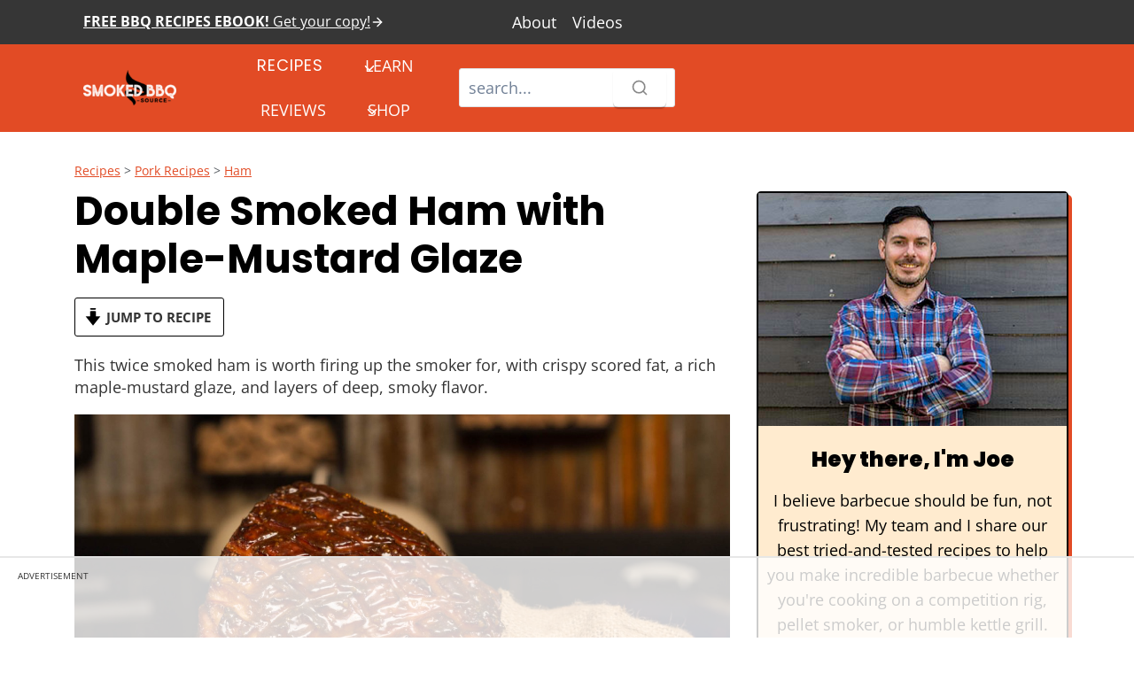

--- FILE ---
content_type: text/html
request_url: https://api.intentiq.com/profiles_engine/ProfilesEngineServlet?at=39&mi=10&dpi=936734067&pt=17&dpn=1&iiqidtype=2&iiqpcid=165e10ef-848a-4e34-822a-1db6008b0038&iiqpciddate=1768734355514&pcid=c4a32f6d-e78b-41cc-a502-3187b1a743b8&idtype=3&gdpr=0&japs=false&jaesc=0&jafc=0&jaensc=0&jsver=0.33&testGroup=A&source=pbjs&ABTestingConfigurationSource=group&abtg=A&vrref=https%3A%2F%2Fwww.smokedbbqsource.com
body_size: 54
content:
{"abPercentage":97,"adt":1,"ct":2,"isOptedOut":false,"data":{"eids":[]},"dbsaved":"false","ls":true,"cttl":86400000,"abTestUuid":"g_3fc7123c-7e92-49f4-8958-56e5fdfc9637","tc":9,"sid":-864694266}

--- FILE ---
content_type: text/css
request_url: https://ads.adthrive.com/sites/5af2ddfeedbe613495a46f0f/ads.min.css
body_size: 460
content:
.adthrive-header {
width: 728px !important;
height: 100px !important;
}

#AdThrive_Header_1_desktop {
  margin: 1.5rem auto 1.25rem;
}

#AdThrive_Recipe_1_desktop, #AdThrive_Recipe_1_tablet, #AdThrive_Recipe_2_desktop, #AdThrive_Recipe_2_tablet {
float:right;
margin-left:10px;
}

/* confirm click footer ad fix test */
body.adthrive-device-phone .adthrive-footer.adthrive-sticky {
padding-top:0px;
overflow:visible !important;
border-top:0px !important;
}
body.adthrive-device-phone .adthrive-sticky.adthrive-footer>.adthrive-close {
top:-25px !important;
right:0px !important;
border-radius: 0px !important;
line-height: 24px !important;
font-size: 24px !important;
}
/* confirm click footer ad fix test  end */

/* Add 'Advertisement' before ads */
.adthrive-content:before, 
.adthrive-sidebar:before, 
.adthrive-below-post:before {
content: "Advertisement";
font-family: "Quattrocento", serif;
font-size: 10px;
letter-spacing: 1px;
margin-top: 0;
margin-bottom: 10px;
display: block;
color: #888;
}
.adthrive-parallax-slot {
padding-bottom: 10px; /* parallax ads need a bit more spacing */
}

body:not(.adthrive-device-phone) .adthrive-footer > div:before {
content: "ADVERTISEMENT";
display:block;
font-size: 10px;
position: fixed;
left: 20px;
bottom: 70px;
}

/* END 'Advertisement' */

--- FILE ---
content_type: text/plain
request_url: https://rtb.openx.net/openrtbb/prebidjs
body_size: -230
content:
{"id":"ae8c21a8-8ec3-4199-b60e-ba2c1f5fea50","nbr":0}

--- FILE ---
content_type: text/plain; charset=UTF-8
request_url: https://at.teads.tv/fpc?analytics_tag_id=PUB_17002&tfpvi=&gdpr_consent=&gdpr_status=22&gdpr_reason=220&ccpa_consent=&sv=prebid-v1
body_size: 56
content:
MGYyNGM4ZTgtNmQ0YS00N2M4LWJiY2ItZmUwZjg4MzZlNTE4IzItNA==

--- FILE ---
content_type: text/plain
request_url: https://rtb.openx.net/openrtbb/prebidjs
body_size: -86
content:
{"id":"f0632750-b771-40bc-a296-77c0e15847e5","nbr":0}

--- FILE ---
content_type: text/plain
request_url: https://rtb.openx.net/openrtbb/prebidjs
body_size: -230
content:
{"id":"407130bf-b885-4577-9f88-08add1a8f724","nbr":0}

--- FILE ---
content_type: text/plain
request_url: https://rtb.openx.net/openrtbb/prebidjs
body_size: -230
content:
{"id":"85bf5102-cf24-4f1d-b231-4abb9ae6fb1d","nbr":0}

--- FILE ---
content_type: text/plain
request_url: https://rtb.openx.net/openrtbb/prebidjs
body_size: -230
content:
{"id":"9d5666e3-e085-491d-976f-b7cb0af1afea","nbr":0}